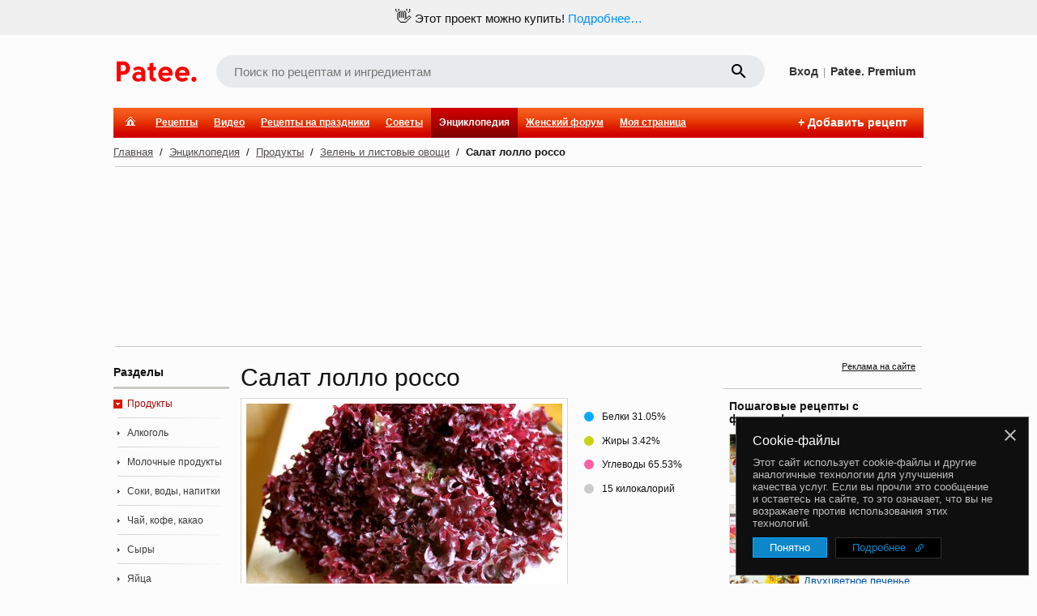

--- FILE ---
content_type: text/html; charset=utf-8
request_url: https://www.google.com/recaptcha/enterprise/anchor?ar=1&k=6LckmIUaAAAAACLx0ROb2PcgPDHPaHoHgHzCjbnB&co=aHR0cHM6Ly93d3cucGF0ZWUucnU6NDQz&hl=en&v=PoyoqOPhxBO7pBk68S4YbpHZ&size=invisible&anchor-ms=20000&execute-ms=30000&cb=fznxpyuw05t4
body_size: 48877
content:
<!DOCTYPE HTML><html dir="ltr" lang="en"><head><meta http-equiv="Content-Type" content="text/html; charset=UTF-8">
<meta http-equiv="X-UA-Compatible" content="IE=edge">
<title>reCAPTCHA</title>
<style type="text/css">
/* cyrillic-ext */
@font-face {
  font-family: 'Roboto';
  font-style: normal;
  font-weight: 400;
  font-stretch: 100%;
  src: url(//fonts.gstatic.com/s/roboto/v48/KFO7CnqEu92Fr1ME7kSn66aGLdTylUAMa3GUBHMdazTgWw.woff2) format('woff2');
  unicode-range: U+0460-052F, U+1C80-1C8A, U+20B4, U+2DE0-2DFF, U+A640-A69F, U+FE2E-FE2F;
}
/* cyrillic */
@font-face {
  font-family: 'Roboto';
  font-style: normal;
  font-weight: 400;
  font-stretch: 100%;
  src: url(//fonts.gstatic.com/s/roboto/v48/KFO7CnqEu92Fr1ME7kSn66aGLdTylUAMa3iUBHMdazTgWw.woff2) format('woff2');
  unicode-range: U+0301, U+0400-045F, U+0490-0491, U+04B0-04B1, U+2116;
}
/* greek-ext */
@font-face {
  font-family: 'Roboto';
  font-style: normal;
  font-weight: 400;
  font-stretch: 100%;
  src: url(//fonts.gstatic.com/s/roboto/v48/KFO7CnqEu92Fr1ME7kSn66aGLdTylUAMa3CUBHMdazTgWw.woff2) format('woff2');
  unicode-range: U+1F00-1FFF;
}
/* greek */
@font-face {
  font-family: 'Roboto';
  font-style: normal;
  font-weight: 400;
  font-stretch: 100%;
  src: url(//fonts.gstatic.com/s/roboto/v48/KFO7CnqEu92Fr1ME7kSn66aGLdTylUAMa3-UBHMdazTgWw.woff2) format('woff2');
  unicode-range: U+0370-0377, U+037A-037F, U+0384-038A, U+038C, U+038E-03A1, U+03A3-03FF;
}
/* math */
@font-face {
  font-family: 'Roboto';
  font-style: normal;
  font-weight: 400;
  font-stretch: 100%;
  src: url(//fonts.gstatic.com/s/roboto/v48/KFO7CnqEu92Fr1ME7kSn66aGLdTylUAMawCUBHMdazTgWw.woff2) format('woff2');
  unicode-range: U+0302-0303, U+0305, U+0307-0308, U+0310, U+0312, U+0315, U+031A, U+0326-0327, U+032C, U+032F-0330, U+0332-0333, U+0338, U+033A, U+0346, U+034D, U+0391-03A1, U+03A3-03A9, U+03B1-03C9, U+03D1, U+03D5-03D6, U+03F0-03F1, U+03F4-03F5, U+2016-2017, U+2034-2038, U+203C, U+2040, U+2043, U+2047, U+2050, U+2057, U+205F, U+2070-2071, U+2074-208E, U+2090-209C, U+20D0-20DC, U+20E1, U+20E5-20EF, U+2100-2112, U+2114-2115, U+2117-2121, U+2123-214F, U+2190, U+2192, U+2194-21AE, U+21B0-21E5, U+21F1-21F2, U+21F4-2211, U+2213-2214, U+2216-22FF, U+2308-230B, U+2310, U+2319, U+231C-2321, U+2336-237A, U+237C, U+2395, U+239B-23B7, U+23D0, U+23DC-23E1, U+2474-2475, U+25AF, U+25B3, U+25B7, U+25BD, U+25C1, U+25CA, U+25CC, U+25FB, U+266D-266F, U+27C0-27FF, U+2900-2AFF, U+2B0E-2B11, U+2B30-2B4C, U+2BFE, U+3030, U+FF5B, U+FF5D, U+1D400-1D7FF, U+1EE00-1EEFF;
}
/* symbols */
@font-face {
  font-family: 'Roboto';
  font-style: normal;
  font-weight: 400;
  font-stretch: 100%;
  src: url(//fonts.gstatic.com/s/roboto/v48/KFO7CnqEu92Fr1ME7kSn66aGLdTylUAMaxKUBHMdazTgWw.woff2) format('woff2');
  unicode-range: U+0001-000C, U+000E-001F, U+007F-009F, U+20DD-20E0, U+20E2-20E4, U+2150-218F, U+2190, U+2192, U+2194-2199, U+21AF, U+21E6-21F0, U+21F3, U+2218-2219, U+2299, U+22C4-22C6, U+2300-243F, U+2440-244A, U+2460-24FF, U+25A0-27BF, U+2800-28FF, U+2921-2922, U+2981, U+29BF, U+29EB, U+2B00-2BFF, U+4DC0-4DFF, U+FFF9-FFFB, U+10140-1018E, U+10190-1019C, U+101A0, U+101D0-101FD, U+102E0-102FB, U+10E60-10E7E, U+1D2C0-1D2D3, U+1D2E0-1D37F, U+1F000-1F0FF, U+1F100-1F1AD, U+1F1E6-1F1FF, U+1F30D-1F30F, U+1F315, U+1F31C, U+1F31E, U+1F320-1F32C, U+1F336, U+1F378, U+1F37D, U+1F382, U+1F393-1F39F, U+1F3A7-1F3A8, U+1F3AC-1F3AF, U+1F3C2, U+1F3C4-1F3C6, U+1F3CA-1F3CE, U+1F3D4-1F3E0, U+1F3ED, U+1F3F1-1F3F3, U+1F3F5-1F3F7, U+1F408, U+1F415, U+1F41F, U+1F426, U+1F43F, U+1F441-1F442, U+1F444, U+1F446-1F449, U+1F44C-1F44E, U+1F453, U+1F46A, U+1F47D, U+1F4A3, U+1F4B0, U+1F4B3, U+1F4B9, U+1F4BB, U+1F4BF, U+1F4C8-1F4CB, U+1F4D6, U+1F4DA, U+1F4DF, U+1F4E3-1F4E6, U+1F4EA-1F4ED, U+1F4F7, U+1F4F9-1F4FB, U+1F4FD-1F4FE, U+1F503, U+1F507-1F50B, U+1F50D, U+1F512-1F513, U+1F53E-1F54A, U+1F54F-1F5FA, U+1F610, U+1F650-1F67F, U+1F687, U+1F68D, U+1F691, U+1F694, U+1F698, U+1F6AD, U+1F6B2, U+1F6B9-1F6BA, U+1F6BC, U+1F6C6-1F6CF, U+1F6D3-1F6D7, U+1F6E0-1F6EA, U+1F6F0-1F6F3, U+1F6F7-1F6FC, U+1F700-1F7FF, U+1F800-1F80B, U+1F810-1F847, U+1F850-1F859, U+1F860-1F887, U+1F890-1F8AD, U+1F8B0-1F8BB, U+1F8C0-1F8C1, U+1F900-1F90B, U+1F93B, U+1F946, U+1F984, U+1F996, U+1F9E9, U+1FA00-1FA6F, U+1FA70-1FA7C, U+1FA80-1FA89, U+1FA8F-1FAC6, U+1FACE-1FADC, U+1FADF-1FAE9, U+1FAF0-1FAF8, U+1FB00-1FBFF;
}
/* vietnamese */
@font-face {
  font-family: 'Roboto';
  font-style: normal;
  font-weight: 400;
  font-stretch: 100%;
  src: url(//fonts.gstatic.com/s/roboto/v48/KFO7CnqEu92Fr1ME7kSn66aGLdTylUAMa3OUBHMdazTgWw.woff2) format('woff2');
  unicode-range: U+0102-0103, U+0110-0111, U+0128-0129, U+0168-0169, U+01A0-01A1, U+01AF-01B0, U+0300-0301, U+0303-0304, U+0308-0309, U+0323, U+0329, U+1EA0-1EF9, U+20AB;
}
/* latin-ext */
@font-face {
  font-family: 'Roboto';
  font-style: normal;
  font-weight: 400;
  font-stretch: 100%;
  src: url(//fonts.gstatic.com/s/roboto/v48/KFO7CnqEu92Fr1ME7kSn66aGLdTylUAMa3KUBHMdazTgWw.woff2) format('woff2');
  unicode-range: U+0100-02BA, U+02BD-02C5, U+02C7-02CC, U+02CE-02D7, U+02DD-02FF, U+0304, U+0308, U+0329, U+1D00-1DBF, U+1E00-1E9F, U+1EF2-1EFF, U+2020, U+20A0-20AB, U+20AD-20C0, U+2113, U+2C60-2C7F, U+A720-A7FF;
}
/* latin */
@font-face {
  font-family: 'Roboto';
  font-style: normal;
  font-weight: 400;
  font-stretch: 100%;
  src: url(//fonts.gstatic.com/s/roboto/v48/KFO7CnqEu92Fr1ME7kSn66aGLdTylUAMa3yUBHMdazQ.woff2) format('woff2');
  unicode-range: U+0000-00FF, U+0131, U+0152-0153, U+02BB-02BC, U+02C6, U+02DA, U+02DC, U+0304, U+0308, U+0329, U+2000-206F, U+20AC, U+2122, U+2191, U+2193, U+2212, U+2215, U+FEFF, U+FFFD;
}
/* cyrillic-ext */
@font-face {
  font-family: 'Roboto';
  font-style: normal;
  font-weight: 500;
  font-stretch: 100%;
  src: url(//fonts.gstatic.com/s/roboto/v48/KFO7CnqEu92Fr1ME7kSn66aGLdTylUAMa3GUBHMdazTgWw.woff2) format('woff2');
  unicode-range: U+0460-052F, U+1C80-1C8A, U+20B4, U+2DE0-2DFF, U+A640-A69F, U+FE2E-FE2F;
}
/* cyrillic */
@font-face {
  font-family: 'Roboto';
  font-style: normal;
  font-weight: 500;
  font-stretch: 100%;
  src: url(//fonts.gstatic.com/s/roboto/v48/KFO7CnqEu92Fr1ME7kSn66aGLdTylUAMa3iUBHMdazTgWw.woff2) format('woff2');
  unicode-range: U+0301, U+0400-045F, U+0490-0491, U+04B0-04B1, U+2116;
}
/* greek-ext */
@font-face {
  font-family: 'Roboto';
  font-style: normal;
  font-weight: 500;
  font-stretch: 100%;
  src: url(//fonts.gstatic.com/s/roboto/v48/KFO7CnqEu92Fr1ME7kSn66aGLdTylUAMa3CUBHMdazTgWw.woff2) format('woff2');
  unicode-range: U+1F00-1FFF;
}
/* greek */
@font-face {
  font-family: 'Roboto';
  font-style: normal;
  font-weight: 500;
  font-stretch: 100%;
  src: url(//fonts.gstatic.com/s/roboto/v48/KFO7CnqEu92Fr1ME7kSn66aGLdTylUAMa3-UBHMdazTgWw.woff2) format('woff2');
  unicode-range: U+0370-0377, U+037A-037F, U+0384-038A, U+038C, U+038E-03A1, U+03A3-03FF;
}
/* math */
@font-face {
  font-family: 'Roboto';
  font-style: normal;
  font-weight: 500;
  font-stretch: 100%;
  src: url(//fonts.gstatic.com/s/roboto/v48/KFO7CnqEu92Fr1ME7kSn66aGLdTylUAMawCUBHMdazTgWw.woff2) format('woff2');
  unicode-range: U+0302-0303, U+0305, U+0307-0308, U+0310, U+0312, U+0315, U+031A, U+0326-0327, U+032C, U+032F-0330, U+0332-0333, U+0338, U+033A, U+0346, U+034D, U+0391-03A1, U+03A3-03A9, U+03B1-03C9, U+03D1, U+03D5-03D6, U+03F0-03F1, U+03F4-03F5, U+2016-2017, U+2034-2038, U+203C, U+2040, U+2043, U+2047, U+2050, U+2057, U+205F, U+2070-2071, U+2074-208E, U+2090-209C, U+20D0-20DC, U+20E1, U+20E5-20EF, U+2100-2112, U+2114-2115, U+2117-2121, U+2123-214F, U+2190, U+2192, U+2194-21AE, U+21B0-21E5, U+21F1-21F2, U+21F4-2211, U+2213-2214, U+2216-22FF, U+2308-230B, U+2310, U+2319, U+231C-2321, U+2336-237A, U+237C, U+2395, U+239B-23B7, U+23D0, U+23DC-23E1, U+2474-2475, U+25AF, U+25B3, U+25B7, U+25BD, U+25C1, U+25CA, U+25CC, U+25FB, U+266D-266F, U+27C0-27FF, U+2900-2AFF, U+2B0E-2B11, U+2B30-2B4C, U+2BFE, U+3030, U+FF5B, U+FF5D, U+1D400-1D7FF, U+1EE00-1EEFF;
}
/* symbols */
@font-face {
  font-family: 'Roboto';
  font-style: normal;
  font-weight: 500;
  font-stretch: 100%;
  src: url(//fonts.gstatic.com/s/roboto/v48/KFO7CnqEu92Fr1ME7kSn66aGLdTylUAMaxKUBHMdazTgWw.woff2) format('woff2');
  unicode-range: U+0001-000C, U+000E-001F, U+007F-009F, U+20DD-20E0, U+20E2-20E4, U+2150-218F, U+2190, U+2192, U+2194-2199, U+21AF, U+21E6-21F0, U+21F3, U+2218-2219, U+2299, U+22C4-22C6, U+2300-243F, U+2440-244A, U+2460-24FF, U+25A0-27BF, U+2800-28FF, U+2921-2922, U+2981, U+29BF, U+29EB, U+2B00-2BFF, U+4DC0-4DFF, U+FFF9-FFFB, U+10140-1018E, U+10190-1019C, U+101A0, U+101D0-101FD, U+102E0-102FB, U+10E60-10E7E, U+1D2C0-1D2D3, U+1D2E0-1D37F, U+1F000-1F0FF, U+1F100-1F1AD, U+1F1E6-1F1FF, U+1F30D-1F30F, U+1F315, U+1F31C, U+1F31E, U+1F320-1F32C, U+1F336, U+1F378, U+1F37D, U+1F382, U+1F393-1F39F, U+1F3A7-1F3A8, U+1F3AC-1F3AF, U+1F3C2, U+1F3C4-1F3C6, U+1F3CA-1F3CE, U+1F3D4-1F3E0, U+1F3ED, U+1F3F1-1F3F3, U+1F3F5-1F3F7, U+1F408, U+1F415, U+1F41F, U+1F426, U+1F43F, U+1F441-1F442, U+1F444, U+1F446-1F449, U+1F44C-1F44E, U+1F453, U+1F46A, U+1F47D, U+1F4A3, U+1F4B0, U+1F4B3, U+1F4B9, U+1F4BB, U+1F4BF, U+1F4C8-1F4CB, U+1F4D6, U+1F4DA, U+1F4DF, U+1F4E3-1F4E6, U+1F4EA-1F4ED, U+1F4F7, U+1F4F9-1F4FB, U+1F4FD-1F4FE, U+1F503, U+1F507-1F50B, U+1F50D, U+1F512-1F513, U+1F53E-1F54A, U+1F54F-1F5FA, U+1F610, U+1F650-1F67F, U+1F687, U+1F68D, U+1F691, U+1F694, U+1F698, U+1F6AD, U+1F6B2, U+1F6B9-1F6BA, U+1F6BC, U+1F6C6-1F6CF, U+1F6D3-1F6D7, U+1F6E0-1F6EA, U+1F6F0-1F6F3, U+1F6F7-1F6FC, U+1F700-1F7FF, U+1F800-1F80B, U+1F810-1F847, U+1F850-1F859, U+1F860-1F887, U+1F890-1F8AD, U+1F8B0-1F8BB, U+1F8C0-1F8C1, U+1F900-1F90B, U+1F93B, U+1F946, U+1F984, U+1F996, U+1F9E9, U+1FA00-1FA6F, U+1FA70-1FA7C, U+1FA80-1FA89, U+1FA8F-1FAC6, U+1FACE-1FADC, U+1FADF-1FAE9, U+1FAF0-1FAF8, U+1FB00-1FBFF;
}
/* vietnamese */
@font-face {
  font-family: 'Roboto';
  font-style: normal;
  font-weight: 500;
  font-stretch: 100%;
  src: url(//fonts.gstatic.com/s/roboto/v48/KFO7CnqEu92Fr1ME7kSn66aGLdTylUAMa3OUBHMdazTgWw.woff2) format('woff2');
  unicode-range: U+0102-0103, U+0110-0111, U+0128-0129, U+0168-0169, U+01A0-01A1, U+01AF-01B0, U+0300-0301, U+0303-0304, U+0308-0309, U+0323, U+0329, U+1EA0-1EF9, U+20AB;
}
/* latin-ext */
@font-face {
  font-family: 'Roboto';
  font-style: normal;
  font-weight: 500;
  font-stretch: 100%;
  src: url(//fonts.gstatic.com/s/roboto/v48/KFO7CnqEu92Fr1ME7kSn66aGLdTylUAMa3KUBHMdazTgWw.woff2) format('woff2');
  unicode-range: U+0100-02BA, U+02BD-02C5, U+02C7-02CC, U+02CE-02D7, U+02DD-02FF, U+0304, U+0308, U+0329, U+1D00-1DBF, U+1E00-1E9F, U+1EF2-1EFF, U+2020, U+20A0-20AB, U+20AD-20C0, U+2113, U+2C60-2C7F, U+A720-A7FF;
}
/* latin */
@font-face {
  font-family: 'Roboto';
  font-style: normal;
  font-weight: 500;
  font-stretch: 100%;
  src: url(//fonts.gstatic.com/s/roboto/v48/KFO7CnqEu92Fr1ME7kSn66aGLdTylUAMa3yUBHMdazQ.woff2) format('woff2');
  unicode-range: U+0000-00FF, U+0131, U+0152-0153, U+02BB-02BC, U+02C6, U+02DA, U+02DC, U+0304, U+0308, U+0329, U+2000-206F, U+20AC, U+2122, U+2191, U+2193, U+2212, U+2215, U+FEFF, U+FFFD;
}
/* cyrillic-ext */
@font-face {
  font-family: 'Roboto';
  font-style: normal;
  font-weight: 900;
  font-stretch: 100%;
  src: url(//fonts.gstatic.com/s/roboto/v48/KFO7CnqEu92Fr1ME7kSn66aGLdTylUAMa3GUBHMdazTgWw.woff2) format('woff2');
  unicode-range: U+0460-052F, U+1C80-1C8A, U+20B4, U+2DE0-2DFF, U+A640-A69F, U+FE2E-FE2F;
}
/* cyrillic */
@font-face {
  font-family: 'Roboto';
  font-style: normal;
  font-weight: 900;
  font-stretch: 100%;
  src: url(//fonts.gstatic.com/s/roboto/v48/KFO7CnqEu92Fr1ME7kSn66aGLdTylUAMa3iUBHMdazTgWw.woff2) format('woff2');
  unicode-range: U+0301, U+0400-045F, U+0490-0491, U+04B0-04B1, U+2116;
}
/* greek-ext */
@font-face {
  font-family: 'Roboto';
  font-style: normal;
  font-weight: 900;
  font-stretch: 100%;
  src: url(//fonts.gstatic.com/s/roboto/v48/KFO7CnqEu92Fr1ME7kSn66aGLdTylUAMa3CUBHMdazTgWw.woff2) format('woff2');
  unicode-range: U+1F00-1FFF;
}
/* greek */
@font-face {
  font-family: 'Roboto';
  font-style: normal;
  font-weight: 900;
  font-stretch: 100%;
  src: url(//fonts.gstatic.com/s/roboto/v48/KFO7CnqEu92Fr1ME7kSn66aGLdTylUAMa3-UBHMdazTgWw.woff2) format('woff2');
  unicode-range: U+0370-0377, U+037A-037F, U+0384-038A, U+038C, U+038E-03A1, U+03A3-03FF;
}
/* math */
@font-face {
  font-family: 'Roboto';
  font-style: normal;
  font-weight: 900;
  font-stretch: 100%;
  src: url(//fonts.gstatic.com/s/roboto/v48/KFO7CnqEu92Fr1ME7kSn66aGLdTylUAMawCUBHMdazTgWw.woff2) format('woff2');
  unicode-range: U+0302-0303, U+0305, U+0307-0308, U+0310, U+0312, U+0315, U+031A, U+0326-0327, U+032C, U+032F-0330, U+0332-0333, U+0338, U+033A, U+0346, U+034D, U+0391-03A1, U+03A3-03A9, U+03B1-03C9, U+03D1, U+03D5-03D6, U+03F0-03F1, U+03F4-03F5, U+2016-2017, U+2034-2038, U+203C, U+2040, U+2043, U+2047, U+2050, U+2057, U+205F, U+2070-2071, U+2074-208E, U+2090-209C, U+20D0-20DC, U+20E1, U+20E5-20EF, U+2100-2112, U+2114-2115, U+2117-2121, U+2123-214F, U+2190, U+2192, U+2194-21AE, U+21B0-21E5, U+21F1-21F2, U+21F4-2211, U+2213-2214, U+2216-22FF, U+2308-230B, U+2310, U+2319, U+231C-2321, U+2336-237A, U+237C, U+2395, U+239B-23B7, U+23D0, U+23DC-23E1, U+2474-2475, U+25AF, U+25B3, U+25B7, U+25BD, U+25C1, U+25CA, U+25CC, U+25FB, U+266D-266F, U+27C0-27FF, U+2900-2AFF, U+2B0E-2B11, U+2B30-2B4C, U+2BFE, U+3030, U+FF5B, U+FF5D, U+1D400-1D7FF, U+1EE00-1EEFF;
}
/* symbols */
@font-face {
  font-family: 'Roboto';
  font-style: normal;
  font-weight: 900;
  font-stretch: 100%;
  src: url(//fonts.gstatic.com/s/roboto/v48/KFO7CnqEu92Fr1ME7kSn66aGLdTylUAMaxKUBHMdazTgWw.woff2) format('woff2');
  unicode-range: U+0001-000C, U+000E-001F, U+007F-009F, U+20DD-20E0, U+20E2-20E4, U+2150-218F, U+2190, U+2192, U+2194-2199, U+21AF, U+21E6-21F0, U+21F3, U+2218-2219, U+2299, U+22C4-22C6, U+2300-243F, U+2440-244A, U+2460-24FF, U+25A0-27BF, U+2800-28FF, U+2921-2922, U+2981, U+29BF, U+29EB, U+2B00-2BFF, U+4DC0-4DFF, U+FFF9-FFFB, U+10140-1018E, U+10190-1019C, U+101A0, U+101D0-101FD, U+102E0-102FB, U+10E60-10E7E, U+1D2C0-1D2D3, U+1D2E0-1D37F, U+1F000-1F0FF, U+1F100-1F1AD, U+1F1E6-1F1FF, U+1F30D-1F30F, U+1F315, U+1F31C, U+1F31E, U+1F320-1F32C, U+1F336, U+1F378, U+1F37D, U+1F382, U+1F393-1F39F, U+1F3A7-1F3A8, U+1F3AC-1F3AF, U+1F3C2, U+1F3C4-1F3C6, U+1F3CA-1F3CE, U+1F3D4-1F3E0, U+1F3ED, U+1F3F1-1F3F3, U+1F3F5-1F3F7, U+1F408, U+1F415, U+1F41F, U+1F426, U+1F43F, U+1F441-1F442, U+1F444, U+1F446-1F449, U+1F44C-1F44E, U+1F453, U+1F46A, U+1F47D, U+1F4A3, U+1F4B0, U+1F4B3, U+1F4B9, U+1F4BB, U+1F4BF, U+1F4C8-1F4CB, U+1F4D6, U+1F4DA, U+1F4DF, U+1F4E3-1F4E6, U+1F4EA-1F4ED, U+1F4F7, U+1F4F9-1F4FB, U+1F4FD-1F4FE, U+1F503, U+1F507-1F50B, U+1F50D, U+1F512-1F513, U+1F53E-1F54A, U+1F54F-1F5FA, U+1F610, U+1F650-1F67F, U+1F687, U+1F68D, U+1F691, U+1F694, U+1F698, U+1F6AD, U+1F6B2, U+1F6B9-1F6BA, U+1F6BC, U+1F6C6-1F6CF, U+1F6D3-1F6D7, U+1F6E0-1F6EA, U+1F6F0-1F6F3, U+1F6F7-1F6FC, U+1F700-1F7FF, U+1F800-1F80B, U+1F810-1F847, U+1F850-1F859, U+1F860-1F887, U+1F890-1F8AD, U+1F8B0-1F8BB, U+1F8C0-1F8C1, U+1F900-1F90B, U+1F93B, U+1F946, U+1F984, U+1F996, U+1F9E9, U+1FA00-1FA6F, U+1FA70-1FA7C, U+1FA80-1FA89, U+1FA8F-1FAC6, U+1FACE-1FADC, U+1FADF-1FAE9, U+1FAF0-1FAF8, U+1FB00-1FBFF;
}
/* vietnamese */
@font-face {
  font-family: 'Roboto';
  font-style: normal;
  font-weight: 900;
  font-stretch: 100%;
  src: url(//fonts.gstatic.com/s/roboto/v48/KFO7CnqEu92Fr1ME7kSn66aGLdTylUAMa3OUBHMdazTgWw.woff2) format('woff2');
  unicode-range: U+0102-0103, U+0110-0111, U+0128-0129, U+0168-0169, U+01A0-01A1, U+01AF-01B0, U+0300-0301, U+0303-0304, U+0308-0309, U+0323, U+0329, U+1EA0-1EF9, U+20AB;
}
/* latin-ext */
@font-face {
  font-family: 'Roboto';
  font-style: normal;
  font-weight: 900;
  font-stretch: 100%;
  src: url(//fonts.gstatic.com/s/roboto/v48/KFO7CnqEu92Fr1ME7kSn66aGLdTylUAMa3KUBHMdazTgWw.woff2) format('woff2');
  unicode-range: U+0100-02BA, U+02BD-02C5, U+02C7-02CC, U+02CE-02D7, U+02DD-02FF, U+0304, U+0308, U+0329, U+1D00-1DBF, U+1E00-1E9F, U+1EF2-1EFF, U+2020, U+20A0-20AB, U+20AD-20C0, U+2113, U+2C60-2C7F, U+A720-A7FF;
}
/* latin */
@font-face {
  font-family: 'Roboto';
  font-style: normal;
  font-weight: 900;
  font-stretch: 100%;
  src: url(//fonts.gstatic.com/s/roboto/v48/KFO7CnqEu92Fr1ME7kSn66aGLdTylUAMa3yUBHMdazQ.woff2) format('woff2');
  unicode-range: U+0000-00FF, U+0131, U+0152-0153, U+02BB-02BC, U+02C6, U+02DA, U+02DC, U+0304, U+0308, U+0329, U+2000-206F, U+20AC, U+2122, U+2191, U+2193, U+2212, U+2215, U+FEFF, U+FFFD;
}

</style>
<link rel="stylesheet" type="text/css" href="https://www.gstatic.com/recaptcha/releases/PoyoqOPhxBO7pBk68S4YbpHZ/styles__ltr.css">
<script nonce="4jpVN2qXEpdwNSYyF4mu4Q" type="text/javascript">window['__recaptcha_api'] = 'https://www.google.com/recaptcha/enterprise/';</script>
<script type="text/javascript" src="https://www.gstatic.com/recaptcha/releases/PoyoqOPhxBO7pBk68S4YbpHZ/recaptcha__en.js" nonce="4jpVN2qXEpdwNSYyF4mu4Q">
      
    </script></head>
<body><div id="rc-anchor-alert" class="rc-anchor-alert"></div>
<input type="hidden" id="recaptcha-token" value="[base64]">
<script type="text/javascript" nonce="4jpVN2qXEpdwNSYyF4mu4Q">
      recaptcha.anchor.Main.init("[\x22ainput\x22,[\x22bgdata\x22,\x22\x22,\[base64]/[base64]/[base64]/[base64]/[base64]/[base64]/[base64]/[base64]/[base64]/[base64]\\u003d\x22,\[base64]\\u003d\x22,\x22d8ObwqA4w69Zw73CscOvw6zCg3BncRvDp8ORTllCQcK/w7c1Nn/CisOPwrPCrAVFw6AifUk5wrYew7LCncK0wq8OwqzCkcO3wrxcwqQiw6JlPV/DpCVjIBFIw6Y/VE9wHMK7wpvDuhB5VV8nwqLDtcKRNw8UHkYJwrzDn8Kdw6bCkMOKwrAGw4bDj8OZwptZQsKYw5HDmcKhwrbCgG1tw5jClMKlVcO/M8Kkw6DDpcORU8O5bDwiVgrDoRUvw7IqwrjDk03DqAbCjcOKw5TDmxfDscOcST/Dqht6wq4/O8O1JETDqHrCqmtHPcOmFDbCoytww4DCrhcKw5HCnA/DoVtmwqhBfiAnwoEUwpd6WCDDnm95dcO7w6sVwr/DhcKEHMOybMKlw5rDmsO3THBmw5zDp8K0w4NIw6DCs3PCssO2w4lKwqhGw4/DosOYw4kmQiTCtjgrwqgxw67DucO/wpcKNlBgwpRhw4/DnRbCusOEw4Y6wqxEwogYZcO2wo/CrFpQwoUjNEEpw5jDqXHCgRZ5w5sVw4rCiH/ChAbDlMOiw6BFJsOuw5LCqR8VKsOAw7IGw7h1X8KZc8Kyw7dMWiMMwpkmwoIMCxBiw5s1w5xLwrgKw6AVBjoGWyFiw70fCCheJsOza0HDmVRpLV9Nw79DfcKzb3fDoHvDnF9oelHDkMKAwqBDfmjCmW/[base64]/CisOLTz7CryI/FcKDGlLCp8O5w6YEMcKfw51iE8KPEsKIw6jDtMKNwoTCssOxw7dWcMKIwo0sNSQRwrDCtMOXBwJdejx5wpUPwotWYcKGccKSw49zA8KwwrM9w7BrwpbCslMsw6Vow4svIXo3wobCsERHcMOhw7J0w64Lw7V0U8OHw5jDucKvw4A8ccOBM0PDrBPDs8ORwo7DuE/CqHLDmcKTw6TChBHDui/DqD/DssKLwqbChcOdAsKtw6k/[base64]/[base64]/DpXUSw6bDnC0VwqkUw4XDgG4pwp4ERMKSD8K6wpTDnwpTw4vCtMOzSMOOwoFfw5UQwrrCjzgjM0nCiTPChsKQwrjCkmXDnEIAXzQTOsKUwoNHwq/[base64]/[base64]/[base64]/[base64]/wqPCrsO7cj0dPsKcV8Kzch8PJ0LCryZqwrY/bH7DssKNPMOsV8KlwrkjwrHCux5uw5HClMKmf8OWdzDCrcK8w6IldwTDj8OwbzQkw7cmfMKcw7I1wpDDmFrDklLDmSrDiMOvYcKhwr/DsnvDssKxwpXDoWxXD8KbHsKbw4/DtHHDl8KIOsK+w4fCncKTGndnwpHChGfDujTDmkpvBMOLQ3tuIMKnw5nCusO4UUbCvCDCjinCr8K4w6Z6wos6UMO/w63DrsOzw74lwqZDE8OPNGRFwq43ME3Dq8OufsOdw7XCgWYHPAfCkAjDqMOIwoDCvsOQwrbDhyc/[base64]/[base64]/ClnHCsWzDkMKZaRcsw7dUw6FbBMKYcMORIHxcZwrDnhDCkhzDrHrCv2DDkMK4w4JiwpvCo8OuCk7Dum7CpsOAIC/[base64]/wpjDixnDk8OaX8OhwrMiDWV0NBTDpBxdwrrDvMO1BjfDm8O7MhFwZ8Ofw7vDosKfw4DCgDbCjcONJ13CpMKUw4UwwoPCrQrDhsOoBsOPw7MQIEEbwqPCmzNUQx/Dkw4RFgQcw4I/w7fCm8O/wrEJVhsbLnMOwo7DmUzCgD8rKcK/KCjDi8OZXQrDgjPDq8KWTjRefcKaw7zChlstw5jCncOIa8KRwqbDqMO5w7V3wqHDjcKuaRrCh2xawp3DpcOtw40xZQbDtMKHccK3w4JGG8Oew5vDtMOMwp/[base64]/CjxLDs8KOaSzCsMKQw6LDjsO1w4N6wrTCocOeTUI6w67CsEbCvivCrD4LZBwzTxgowoLCvMOxwqoyw6TCscKfQ1/DosKfaj7CmX3DojjDnTByw6Jpw6fCuko0w4zCsh9RCg7CgDEKa2TDrAMDw7rCq8OvPsOcwpLDscKdE8KuZsKhw6Z+wolEwqLChDLCjjMNw5jClj9two7CnRDDpMO5OcO3RHZ1IsOnZhsawprCsMO2w7BAS8KKZmLCtB/DqCvDmsK/GAx0XcO/w43DiC3CusOkwrPDs2dXTk3CpcOVw4jCn8OdwrTCpxtGwqbDm8OTwqtPwr8Dw4MIF3N7w4fDksKkXx/CncOSXTfCiWbDlcOvH2Blwps8wrhqw6VJw5fDkyoZw7w7csKswrFvw6DDnw9JHsOdwqTDjsK/BcO/[base64]/CqmbCmhpJw5d0w7VNDH7Dhw/CuWoHKMOAw50WY3vCl8OzZ8KLKMKLW8KGFsOkwpvDnm/CoWPDhWxtR8K1V8OJK8OQw4twAzdxw7NDTTtNTcOVejdXCMKqZE0pwq/CjTUqBwpCHMOXwrcwTnTCj8OBKMOgw6vDuj07NMOqw5IELsOLMDAJwqpAdWnDh8OseMK5wqrDhFLDiCsPw59gRsKpwrrCr31/fsKew5VGOsKXw49Uw5nDjcOdHwjCp8KYannDkS0Rw5YTQMKtT8O6E8Kowowxw6LCuCdIw55qw4YDw4AIwoxaBsOhEHdtwoxEwo1/FCjCpMOTw5PCjiUPw4ZXZ8Ocw7XCvMKqehEuw67Du1jCln/DqsKxZENNwpXCpTMYwr/Du1gITXLCrsODwqY1w4jChsOTwop6wqwaPcKKw4DDj3DDh8OnwoLCusKqwqB/w6lRHi/[base64]/wpw3WMOWw6PDiSDCksOpwoXCisOmJmQoMhjDt2rCvCAdKcOXRBHDnMK/[base64]/DqcK5ZUHDkW0+a1jCk8KqKsKmYcOaw5t9N8Kbw590GmJ6Kx/CvA40FUxbw6V5SVEfcRsoCzgXw7Aaw4oiwrwawp/[base64]/W8Kpb8K+PsKDSC3DnlhhwofDsnx8DQ3Cv8O0dlpHIsOrLMK1w7NNRGjDj8KOYcOZbhHDrFjCrsKDwofDp0RjwoZ/w4N4w7PCux7CiMKaQBskwqhHwqnDncOcw7XClsK5wr4twrbDjMKHwpDCkMKow6/Cuy/Cp1ATLgxiw7bDv8O7w5hBE2A1AUXDrH5HIsKfw7xhw4LCg8KKwrTDgsOew7hAw6xaP8Kmw5IAwo0YOsOIwojDmVzCucO6worCtMOvSsOWasOzwq4aOMOJU8KUSH/[base64]/CtsOLw5XDtMK9ImU4A3MIN1bClMKEw5nChMKPwqvCrsO7aMKPOw83DW08wr0NWcO/cT/DqcKdw5oYw7/CkANDwofCmcOswrXCihTCjMK4w6nDkcKuwqcVwoxKDsKtwqjDp8KAO8OfFsO1wojCv8O5ZkzCpzbCqUzCvcOLw6xYBF1zN8OpwqdrMcKlwrbCnMOgRy/DtcO5eMOjworClsKQa8KKFyZfbSzCg8O4YcKEZFpkw6LCiTwAD8O0DThPwpTDh8Oxen7CnMKRw6lhO8K1TsKtwpFBw5ZCeMKGw6kRLyZgXgBuSH/CksKILsK9MEfCq8K0d8KZa3IZwr/[base64]/ClnCu1PDn8OdEcOgPDY6woB9wpDCp2PDllY8AcKbPWbCunIPwpIzCF7DqCTCrgvCvmHDrsOyw5XDhMOxwr3CkiPDikDCk8OmwoFhF8Kvw7M5w6/CtWdtwqwJHmfDmHXCm8KQwo11JF7CghPChMKid0LDmmw+MgB/w5IVVMKDw6/CosK3ZMKAHWdBXzchwoFBw7vCucOjF1ZxVcKPw6QQw7dBQG8AOHLDqsKgTQwKKCfDgcOqw5rDhlvCusO5Vx5ZNzbDvcOiGAvCv8OswpDDnC3DhxUDZcKCw6Nzw67DhSw1wq/[base64]/Dj07Ch2vClizCu1/DkEYJdMOQEcKWwofDrsKTwq/DukHDvHfCqmjCssKbwpwSbE3DqiHDnzDCqcKLOMOAw6tiwrUmXMKELnxIw4ccegRJwrHCqsOQBcKQKBLDvE/Cj8OWw7PCmDR7w4TDg2zDvwMLBgnClGIYYETDk8OwLMKGw5w2w6JAw49eVG5HKFvDksKLw4fCu0plw5bClDPDmBHDtcKCw5gNKWs1QcKRw4XCgMK2QsOxw7V4wrINw5xQNsK0w7FPw7cYw4FlPMOXUAd/RMKyw64vwrjDo8OwwpMCw7HCmyLDghnCuMONPTtDGcO/Y8KaY08ew5hHwpAVw7I8wrMiworDqSvCgsO/[base64]/[base64]/w47CqMKbUnluwq7Co8KzwoFIw6hjwqYsXsOhwqTCnCLDmF/CuXFfw4rDoFnDj8K5woxQw7ptWMK3w63CosONwp4ww4Efw4PCgzDCvgNdX2nCn8OTw4fCv8KaNcONw4TDkmTDi8OebMKfFFM9w4/[base64]/[base64]/DvGkZwrFgwopswqoEwq8KwrMfOEHCpnzCu8OUDwgHHj/[base64]/wrQyNMKKwr3ClB9vQUHDqwA7C0rDhDhjw5HCn8KGw7RtVGg2HMOHw53Dj8OsY8Ouw4tUwot1Q8OMwodURsOpEhFmM0AYw5DDtcOaw7TDrcOKAQYjwocjV8KbQR/Ci0rCo8Kkw41XKXVnwqVew4kqSsOnCcK+w7A5dy9WTwzDl8OSYMKeJcK1MMODwqAOwrssw5/Cj8Kmw7YWATTCq8OMw4kPJDfDgMKew67Cl8Kpw5VlwrlUSVXDpQ3CnzrCjMO5w6fCjBAeecK7wovDumdoMQfCkCg3wqg8NsKZenFcbzLDjVdNwolhwrPDqEzDtWELwpZydnLDtlLDlsOOw6B6NyLCkMKUwpLDucKkw6o8R8KhTz/DjsKMKABkw44yUwVcfMOAD8OVFGTDlS8UZHfCklEVw4ESGXzDgMOhDMOVwq7Ch07CgsO1w7jCnsOrJxcbwrTCn8OqwoZ8wqd6IMKgEMOOZMKjwpNswozDlUDDqMKoFEnCrEHDtcO0fhPDk8KwZ8Osw6vDusOMwosew7wHXn3CpMOSPn9Nw4/Ciy3DrW7DilAZKwNpwq7Dtms0DVjDtEfCk8OPcCwhw5tRTFcKLcKeB8OpLljCvV/Dp8OOwrZ8wolUagFCw6Ykwr3Dpg3CqUQ9F8OJO10/[base64]/wqEXw4/Cs1DDisKQwqzDtcOZwoXCnMOXW8KRKsOsUW8CwqcmwodfMFfCiHLChkDCocOgw7gPYsOzTlYUwo44CsOHGFMbw4bChsOfw4LCtMKPw4EjXsOjwrPDrTbDlcOcWsOcbATCucOIKjLCssKDw6ZDwq/[base64]/fBtRwpTCqQIIHA4gw7TDusO9wqvCmntOC1bDhQTDhcKBMcKMJn9jw4vDgsKmTMKywrJ+w4xPw5jCo2jCqkozPQ7DnsK7Z8KQw4Yow5/Duy7CgGkxw7LDv2bDvsKEewEwSVEYZFXCkHR0w6DClE7DkcOswqnDshfDlcKlbMOTwpPDmsO4PsKMdh/DtTlxXsONcx/DmsKsFcOfIsKyw5zDn8KMwrQUw4fCkkPCp29sa04fL0jDoxrCvsOQScKTw5LChMOkw6PDlcORwpttTGUVOzopbVE4TsO8wqfCvAnDsnU/wohmw4bChsOvw7Aew47CssKPaxZFw4YJMsKIXyHDoMO6B8KqOiBMw7DDuzTDmsKIdk4MNcOzwq7DjjsOwq3DusO5w5oMw6jCoR9OF8K1FMOEHXXDucKzVVF9w50ZYsOXGkXDoFkuwrwmwqEOwrxHACDDrTXCl1PDmnnDv2/Cj8KQPi9mXgMQwp3CqGgYw7bCssOJw54ow57DrMOxOhkzw6Rrw6Z0esKueSbCkmjCqcKmQlAUFGDDp8KRRQ/[base64]/CicKNRMODW3TDgSnCo2DDk8KrwrDDsMOmw4Nrw7grw5zDsxPCvMKvw7bDmA3CpsKpeFsswqIow4hJesKyw7wzUsKRw7TDpQHDvl7CnB0Jw4M7wpDDjhjDt8K0asOywo/CusKVwrpRNgTDlzdSwpxswot1wqxRw4lxDMKSGyTCk8OTw77Cs8KlTmF3wqR1ZCZEw63DgnvCmWQbbsOWLRnCoCjDqMKuwqHDnzAhw7bDvcKhw50iRsK/woHCmU/DsUjDgkMlwrLDnjDDrXk1XsO9T8K3w4jDmSfDnGXDmMKnw7x4wp1/PcKlw5o2w4V+b8KEwo1TLMOeWgN4GcKnXMOtUwYcw4I1wpTDuMO3wotlwrDClDLDqgNVThPCkGPDo8KJw7NEwqnDuRTCjmIXwrPCusKvw67Cmkg5w5bDvzzCscOnXsKkw5nDpcKDw6XDpF8wwp5/wqLCrsOaN8KtwpzClhYZJQ9xSMKYw7NmR3Qewo5mNMKOw7/[base64]/Cu0QyN2EKwqjDiF8hAGzDuzbDnMO4J8O4SgvCtTtwacKww7fDtWwLw6XClXLCu8KoTMKVClIbb8Kgw60dw5EbSsOSAMOuAxnCrMKBEXV0wpbClUEPb8KDwq7CrcOrw6LDlsKcw4wMw5Ypwq5yw4g3w67Dq3kzw7FpNVvCucKFZ8KrwqdBw7nCqyNCwqIcw6/CtlfDomfCnsKCwohBfsOrJ8ONOwjCqMOJY8Kfw6cvw6DClgtwwpRdJiPDugF9w54oIR8HbQHCtsOgw6TDnsKAXCRBw4HCrkE/F8O7JDYHw4c0wq7DjB3DoBrCslrCsMOvw4gBwrN1wpfCtsOJf8OgdAbCtcKHwoIhw4oVw5t3wrsSw4JuwqUZwocBBQRCw5olC0gtXjTDsGM7w4PCiMKAw6zCg8K+RcOaK8OTwrBkwq5YWC7CpAMTDlQAwq3DsxEtw5/DlsKww7sRWCd7wp/[base64]/CkgDDq8OOwrbDtMO9SVLDsgHDosOmCxR3w7XCiSxXwp8kFcOlDsOjGQ5YwoweZMOEITdAwr8Lw57Cn8KVFcK7Xz3CgFfCnH/DjTfDhMOcw6rDicOjwpNaGcOhACBzXHE4QVvCtnHDmnLCl1nCiHUUK8OgBcOFwqvCmRvDgnLDlcK/[base64]/[base64]/woDDvF5HAyLCpcK6P8OiBhY0w6fCkWvDvkJcw70fw7jCm8OyFGosfw12UsKIA8KgesKkwp7CjsOPwr5GwrkNVxHCo8O7JygTwrPDqMKKEwshWsO6LEvCozQqwpQGP8OHw4BQwqdlYSdcBTRhw5kZAsOOw5PDrQBJZRnCkMK/VWXCucOww45zOBF0RlrDlz3Ds8K8wp7Dq8KoLcKow6AIw5XDjcOKJMOdaMOJOk1ow71pIsOYwrh8w7jClXPCmMOYOsKQwojCu37DpkDCuMKbJlQUwrIQUS7CtFzDtx7CpMKqIHZow5nDhGzCt8O/w5vDocKRCQMEKMKbwr7Cj3/Dn8KLDDp6w74Rw57DnVHDsBg8AcOmw6nCsMOEMEPCgsOGQy/Do8OOQz/Du8OxRlTCl3o0KcOuQ8OEwobCr8KEwrHCnGzDs8K0wqhQXcOFwql1woTClWLCkXXDssKNPSLCpgTCrMOVBE7DiMOcw5jCp1luJsOyYiHCmcKCf8O/UcKew7IAwr1ewqnDiMK/wq7DmcKqwqB/wpLCh8Opw6zDmU/CvgRgCjhkURhgw41yB8Otwo5GwobDtCcqSU3DkFhRw4hEwo5/w7XChi7CqV4JwrHComUhwpvDrAvDiXVrwoJ0w4dbw4Q9ZGjCucKRdsOIwoDCq8KBwqRswrdATjcBXRtgQGLCvh8Gd8OIw7fCiD0yGATCqSMgQsO2w4nDg8K5c8O7w65mwqofwprCjz9gw4pSPi9pSj4IMMOdKMONwqBgwq/DqMKwwroNLsKgwqZYNMOwwpULJi4bwpVjw7zCo8OeAcOBwqvDlMO+w6DCicOdQEEwDAHCjydxNMO4wrTDsx/[base64]/[base64]/w4DDhgfCtlTDo8O/Cy7DphLCqMOkBsO9wrLCosORw40ow67DqnzCtGV1Zmwaw6PDqALDhMO9w7vCm8KkU8OQw5M+NF9MwrFsNlpUAxZMQsOVIRbCpsKPTlcqwrY/w63DmcKNc8K0QxLCqQ8Sw55NPyrDrXETXsKJw7PDtWjCiHtBWMOTXBRqwq3DhT4qw6EYdMKvwo7Ch8OiAsONw6LDhQ/DslBBwro2w43DjcKowpZ0GcOfw7PDtcKawpEuLsKkCcKlM0zDozfDtcKVwqM1ccOKbsKuw5EacsKdw5TCilkdwrvDlSPDiSAZFgN0wqo3aMKaw4TDpEjDtcO/wpfDniJcGsO5YcKFS0DDvwjDsy0KOg3Dp3xBLcOBCwTDicOowrNwTU3CuFjDkA7CtMOjHMKKFsKbw4jDrcO0wo0HKkpJwp/[base64]/DvcOtw7jChsKZFDoRw7fCo3R0w75VXTt+CyPCqRjDiSPCm8OXw7I+wofDnMKAw7R6LEo/UMOcwqzCmWzDiDvCu8O8CMObwr/Ch3TDpsK0Y8Ktwp82Ojd5IcOjw7QPdjvDlMOKNMKyw7rDoEIDVA/[base64]/[base64]/DqsKsPcO6O2/CqU4rbnNsScOYQ8KFwoIgKcOVwojCkyR4w53CvMO5w7/DncKMwpnChMKWYMK7W8O+wrdUcMO2w550QMKhw4/CnsKVPsO3wo86fsKHwqtEw4fCjMKoDMOgPnXDjRIzZsKUw68DwoBWwqx9w7tdw7jCpD54BcKZLsOpwq8jwrjDjsOFJMKUYw/DscKzw63DhcKvwrFgd8Kew5TDhU8IE8K6w60/VkkXd8OUwpERHgA1w4oEwrJMwqvDmsKFw7N5w4ddw5jCtyR3dMOmw57DisKBwoHDoSzDm8OyPGgbwoRjHsOew4dpAm3CgUPCi149wrvDnBbCoFTCt8K+H8OOwqdGw7HCi1fCmz7DrcKAHHPDvcOEXMKGw5jDqVN3AF/[base64]/w7hmYkzDqTzCvcOewqvDoDs5TCN9wqlTCcOXw5A2U8K6woVLwrldFcOfbDhewqvCqcKpKsOjwrVCVh/ChhvCih/CuGkuVQvCm1HDhcOKd18Gw4tWwprChkdAWDcZF8K5HD/ClcOZbcOGwpdYRsOvw4wMw6LDlcOTw4wiw5cOw4EAIsKCw4sCcRnCj3sBwrssw43DmcOAPwZod8OxIn3DlE/CnQFHUTYcwph+woXCmB3DlAPDjx5Zw5XCtzLDnXIdwp4HwoTDiRrDtMKpwrM/ElNGKsKEw7HDucORw5bDssKFwpnCnkZ4b8O8w6Umw4XDnsK1N2kmwq3DlUgOZMKvw7rCj8OFJ8O0wp89MsOgH8KXd093w5UIPcOfw5vDtBHCq8OAWwosbTITw5rClUhcw7bDsAcKXsK6wqN1V8OKw5/ClHvDvsO3wpDDmWhPKS7Dj8KcO0zDi3NBfTnDn8ObwrTDgMOrwo3CoTLCgMKcBDTClMKqwrkpw4HDuWZqw6UAPsKrYcKfwoPDrsK6cB1mw7DDkikTa2AmY8KDw6dsY8OBwp3CplTDm0txd8OROjzCvMO0w4vDjcKxwr/Dl2RbYB4yaA1CNcKEw5tYREbDssKQXcKjfjbCrzXCuX7Co8Otw7XCggPDscKawrHCjMOGDcOhEcOBGmjCmUoTbcKcw47DqMKgwr3DicKFw5lVwoVsw4LDocOkSMOFwqvCthPCv8Kafw7DuMOiwpQMID3Co8K7CcO2AsKYw5/CrsKgeTXCvmDCuMKdw7UCwo1Rw7lRUmIvDDdzwpzCkjDDkB1UFBQQw4svdCsTAMO/G1lNw44MPCMKwooRdMKTUsKZZTfDplfDl8Klw4/DnGvCmMOvFzooB2fCs8K1w57Dg8KkB8OnHMOIwqrCj2TDpsOeLBXCpMK+I8OpwrjDusO9eAfChgHDp3nDgMOyZ8OyZMO/RMOswpQNTMK0woTCg8OsBi/CrB98wrHCml58wr9ew47Di8Kmw4ATdMOmwr/Dk2bDoEDDucORDkksJMOvwoPDrsOFDntWw6TCtcK/[base64]/RcKhwo01WMK6wqIzw43DjMKua0zDm8O/SW3ChTLCmsO/V8Kdw4TCoXs/wrDCrcOLwo3DksKWwrfCq08dJMKjOkYowq3CvsK1wrfCsMOqwpjDtcOUwqtyw78bQMKiwqfDvwULVy8+w48DWcKgwrLCtMOfw6pBwrXClMOkT8OGw5XCj8O8WGjDjMK/wqU+w4g5w4hBJnMWwqh0MnAoBcKOamzDpUEiBlwEw5bDgMOxKsOOcsOtw44Jw6Bnw6rCusKawrPClsKOKhbDsWTDrg1iTxLCtMOJwrY+RBlHw5fDgHtswrbCgcKNLMODwqU/[base64]/Cn8KgwovDqWzCscOvw5rCicK7HUNrwrXCisKrw7zDh3U2wqrDv8Ofw7XDkztVw74gBMKHdz7CrsKXw4InAcOHDkHCpltnIgZZe8KQwp5odRHDhUbCozwqGH15GmvDnsKzwpvCmV/CmQcNaxpnwr0jGCwSwqfCgsOLwoVCw7E7w5LDn8K+w68Iw60AwobDoz/CtiTCusKtw7LDvwnCkWPDhcOmwrgswqdlwpBcEMOowpLDtSMsY8Kxw4MSasK8M8KwQsO6Qhd/IsO1L8OCaAwrSXRQw6NAw4TDqlAfdsK5K0MNwrJcE3bCgx/[base64]/CvsO8w6zChcKnw6dmw5DCtx8tXcKrwo51dTvCqcKMBMKJw6DDq8K8UcKUX8K/wpVidUANw4nDhCAAZ8OJwoTCknw/ZsK1w6k0wrMBDis1wrltIhU/[base64]/Dk8KiwrrDuMOwC8KWwrjDusOww6Igw6TDn8OMwpo8wojCmMKyw5/Dgh8aw6nCnBLCmcOTGALDrTHDrxLDk2NkB8OuO2/DtUgzw6Row4RewozDqWc2wolewq/[base64]/MsK2wqvDn8KZVMK4eHRQw6/CiMK1PAY2KCzCusKNw77CqwrDshLCkcKwPjzDkcOuw4nChQwFVcOpwq8tfUUSZcOtwpjDiBbDq2gXwpELPMKMSmZGwqXDpcOJSnswHlDDpsKNMHvCiy/Cn8KmaMOBBT85wp93dMKpwoPCjBw8CsO5P8KnEEvCvMO8wppVw47DuXvDvsOfwplEVnUawpDDscKwwoQyw5M2PcKKQxVnw53DpMOLF1HDlS7CkihiYMKTw7NbFcOffn1Ww5PDhF1nRMKtcsO/[base64]/Duzpewo5fGsOxQChzF8KbwqVQX8OTwrXDvcKKH0/CvsKtw6vDqQLDl8K0w4rDg8Oywq0MwqhgbE5Rw4rCiilcI8Olw7rDisKUYcOqw63Dg8KIw5Vgdn5dEsKNHsKQwqMnBsOHY8O5IsOawpLDllTDmy/Dr8OWwo/DhcKlwoFaP8OUwrDDgAQEODjClCALw4UtwocAwqfCjEzCm8OXw4TDsHFxwr7Cj8ObCA3CtsO1w6t0wrfCljVSwoR5wrZcw6w0w4zCncOwTMOtw78RwoFkRsK/DcOACzLCrWnCncOVesK9bsOswqBSw7dnT8Olw6V4wpdTw4gQO8Kdw7HCoMO3WEwbw54Qwr/DsMKEPcOXw4/CjMKPwoBAwpfDgsKnwqjDhcOiExYywoBdw4U4Jz5Mw7hCDsOfEsOWwp44wrkVwq/ClsKowp4lNMK4wpTCnMK2MWnDncKyfjFhw7hrPkbDl8OWOsOiwqbDhcO1wrnDjTYJwpjCjsKNwq1Iw77CmybDmMO2w5DDhMK1wpE8Iz3Clkp6WMOKfsKWK8KHLsKsHcOtw6AQUzjDhsK/[base64]/Du0rDiUtZw5RfbAzDqMK4A8Obw7/DuytIYDZ+WcKUSMKoCjPDrsOCEcKhwpRFRcKlwpBXeMKtwr0TVmfDlcOiw4nCi8Opw7gGdSFWw4PDqHA0W17DoTlgwrdmwr3Drl5mwqMKBzQHw5wcwpTChsOiw7/Dj3NKwrIbSsKXw5l+RcKJwpzChMOxO8KEw4RyZlkkwrPDi8OhbU3DmcKsw70Mw4fDg1wVwopYb8K4wp/CnsKmKcOFETDCnVR6X0nCr8KTDnvDpU3DvMK/wrrDosOyw78zQx7CiEnCkEcDwr1EE8KCL8KmXkDDrcKSwpgewrRERU/CsWHDu8K4Mz0wEUYFcEjCkMKBwpV6w6TCvsK5w58oOy1wbENPIMOiK8OAwp5/[base64]/MAjDpSBCfMKELcOeQAnCt8OVUwlaw7vDrcKMw5LCunTChsKfR1FPw5NdwrHDv2jCqcO/woDDvcK1wpfCvcKswpdtNsKcClY8woIffVJXw7wCwqjCnsOew6VPI8KWdMKAMcKELRTCg03Dl0Arw4DCusKwexkHAUHDhwljKX/CjcObZEPCoHrDuSjChykYw6oxKhHClsOnXsKww4fCtMK3w6vCtEwlLMKybBfDlMKRw67Cuj7CnRvCqMO4YsOHUMKbw6VVwr7DqxhjGihEw6dmwrdDAWxjfUckw5cUw6kPwo7DoX1VDU7CjMK6w61Ww5Udw6rCtcKzwrzDocKkSMOQfjB1w7QAwr4/w6QAw54HwpzDrAnCv1fDisOTw6pmaXF+wqLDtMKhf8OgR1Flwq5YETIVCcOjRAARa8ONOsOuw6zDuMKKUEjCjMKiTyMYSDx+w7HCgnLDoV7DuEALOMKsfgvCtlp7bcK5DcOSQMOtwrzDuMK7CTMyw7TCkMObwogIXwlbUkTCowdNw6TCqsKQW17CqHVCNA/Cv3DDscKaIyB+LG7Dumtew5AawqPCqsOCwpHDuVTDhcK2DcOgw5zCvwE9w7XChivDuBoaSk/DoyZRwqo+MMOcw61qw7p4wrVnw7wZw7BGPMKIw442wo3DgBU9KSjCtcKFe8OpfsKdw6gxZsKoTxzDvGg6wrfDjS3DlUV9wrA+w6YKCRY2EiLDozTDgMOmGcOAWxHDusKZw49mBjlYw5/CksKkcxnDpgVVw6XDj8OHwr3CtsKTHcKlcW9PQBR3wp4MwppCw4huwpTCgWnDoRPDmgNuw53Dp0olw6JYckt7w53CmTTDusK1UDR1B2nDi0vCmcKUN1jCucOEw4FEBxoFwr41SsK0NMKBwoVKw6QDUsO3ScKmwpxQwq/Cg1LCnsKEwrIGE8Kpw7BUPWTCnU0dM8OdS8KHO8Oec8OsWXPDhXvCjVjDhj7CsDjCjsK2w4VjwrELwo7CocKAwrrCqHU7w5tNEcKUwofCicOpwonCnRkCZcKBRMKWw6wpPy/DksOZwpQ/OMKTFsOPC0/DrMKHw4Z5GmB2XC/CqCvDu8OuGiHDo35Qw63Cjh7Du0jDh8K7IlHDoUbCg8ObUG8Uw796w6w/[base64]/DlcODd8OlwrMxw7zDm1/DqSLDgFHColFcTMO8QBrDoxNkwozDokMywqo/w7Q7MgHDsMOGFMKRfcK3VcO7OMKIdsKCeyBIBcK2VsOuVGBOw7TDmiDCiWrCgBLCikzDhmBsw6duFsOkTGMnwrnDu2xfFkLCsH8Iwq/DmEXDqsKtwrDDvhlQw6nDpStIwrDCucKyw5/DisKgEjbChsKCDmFYwq0Xw7JcwrTDsB/CunrDlCJvUcO0wosWWcKQw7UdF3TCm8O/MiIlMcKsw6jCuQvCvBAPE1x7w5DCk8O3YMOFw5pFwoxbwpBbw7l/LcKbw6/DssOsESHDq8ODwrHCm8OlF0bCscKRwoPCqUDDlTrDgsOzXQMiSMKRw6gcw7nDqkfDpcOlUMK1TTTCpXvDgMKMYMOJEFRSwrsNYMKWwok/[base64]/[base64]/Cs8OBw47DqsOTBEZ8w6cAw7/DqHdrw6lhXFXCjTxHw4HChFHDgxnDmMKoRw/DrMOewqbDsMKYw601HikGw68JOcOSaMKeIWHCvsKbwofDssO9esOkw788H8Oqwr7CuMKow5psC8OOecK0Tl/[base64]/[base64]/ChMO7bh3CocK5wrBle3TDusOWw6xSwqcKH8OsLcKTHgzCpk9AGcKew6fDpEJyWsKwBcKjw549R8KwwrYmEC0UwosXDW7CuMOaw5RxZyPDsEpjFDzDtig+JMOmwq/CmSQ2w7/DlcOSwoYkG8OTw6nDocOrSMO5w7XDsWbDoTo6LcK3wpcSwptELMK/w4wacsK/wqDDhmtfRWvDjCdIFDNYwrnDvGfClMOuw7DDkVIOYMK7RF3ClXTDkVXDrVzDsErDq8Kuw7vCgxdhwqFIEMOkwpbDvV7Cj8O/Y8Obw5/[base64]/Do8OSFMKQckHDm8OEVXYcwrrDowjDlsO+EMKWwoUGw5PCp8KRwqUHwonChEYvEMO/woYpB1cBQ0YiFywqbMKPw6NLeFrDux7CrholNGXCgMOZw5RIU3Bawo0HG3JENgdbw4phw5oqwq0Cw7/CmSjDjwvCmzfCuCfDtkg/ISM2JFrCpBcnB8OAwpHDqHrCtMKkacOzAMOww4LCr8KsBsKcw6xIw4PDviXCn8KnZzQEWixnwqc0HFwbw5sFwrN4A8KeT8Ogwq4mGEPCiAnCrETCtsOew4BtexFNw5bDqsKfBMO2DMK/wrbCscKXYkRQFAzCvl/CicK7SMOhQMKoKk3CrcKmecKvVsKFOcO6w6PDlj3Cu14DN8OIwoLCpCLDhS06wrjDpMOBw4zCuMKpKEDCu8OOwqE9woPCrMORw4LDlXfDnsKCwqrDgjfCg8KOw5TDsl/DlcKxZDPCq8KXwoHDs1jDnwrDqiUAw6lhMsOxcMO1worCjRrCjcOKw5JXW8Kywr/CtsKNVDg0wofDnGnCncKAwp1awr8xLsKdIsKCAcKPbzlEwpF7DcK4wqjCj3fChS5uwpzDscKENsO3w4EtRcK/JDMJwqJ4wqcUbMKLW8K5I8OeAmVvw4rDr8OGFHU/Y35FGFt8ZV7DhGUgIcOTSMOWwpHDvcKCajtsXcO6KCM9VsOIw47DgBxnwo16axLCsmlxKHHDmcO3w7rDo8KmGivCjXRGeSHDmVrDncKFIgzCmkk/wobCjMK6w4jDuybDuVA1w7zCqMO6w70Ww7/CgsOYZcOvJsK6w6nClMOqBjQMLkPCoMOQJsOKwo0MJsKOF0PDpMOkJ8KIKlLDqA3CgsOQw5zCnmzCksKCJMOQw53CqR05EgnCnA4zwr3DmcOaOcO+e8OKO8KKw7PCpH3DksObw6TCt8K/bjBsw7HCjsKRwo7CkgdzX8OMw6XDoh8bwq/CusOaw53CvsKwwrPDtMKZSsKbwrLCgnrDmmLDnBwtw7JTwonCh0svwoDDkcK7w6zDrh1GFy8+LsOpUsO+acOtUMK0dxJcwrptw5Azw4BVLlTDpkgmPsKUNMKdw5M0wp/DtsKgO1PCt1J/w5IYwp7CnnBTwo1SwpAbMU/Cg10iemB2wovDgsOFUMOwAQjDiMKAwoNBw67Ch8OAM8KZw6hdw4EXPmQkwohMJ0nCoi7CsDbDiWnDmSjDl1Agw5TChjjCssO9w6LCoDrCg8O8bQw3wrYsw4k2wo/CmcOzcR0XwpQGwrJYfMK8WMO0GcOLR2l3dsKUMBPDu8OzQMK2VD1Gwo3DrMOtw57Dm8KMInpGw74tOD/DlHfCqsKJAcKtw7PDk2rDkcKUwrZ0w7pKwrlQwrZgw5bCoDImw7swYRF6wrjDlcO9w7vCp8Kkw4PDhsKEw7tEXEgmEsKNwqpHM0IwP2J7NF3DicKPwqM0IsKOw6wqRMKLQGDCsxzDmMKVwqPDn3ocw7zDuSUMB8KLw7nDp18vNcO8Z3/[base64]/IRVZw7V+w5jCq8OHw7XDlsOAwpdERMKcwo59wr7DosKaw4ZVQMOpaCnDkMOEwqscKsOOw7LDncOJa8KWw6B1w5NAw7Zuw4XDvMKBw6o9w7PCi2bDiWMlw7HDh2bCtBI/WWnCo2TDgMOaw43Ch1jCgcKvw7zDv1/[base64]/KMK4JClnUsKtEnPDssK8w5VlfmTDr23CriXCiMK7w5nDqlnCkAfChcOzwog9w59Owr03wpLCu8KgwqjCojpQw7FceULDhMKqw550Wn8PS2RjFmrDu8KRDxMfHx1zYcOROMO6JsKdTDzCvMOJJAjDj8KvJcKsw4PDuihkDyc+wpsJRsO1wpTCpCogJsKibH/ChsOBw75ow79nd8ORCxHCpDrCqn5xw7gPw4nCuMKJwo/CkSEXKHQte8OiQcOJHcOHw5zCiikfwqnCqsObVxNgJsO2ecKbwqvDgcO/LEbDjsKYw54lw4EtRRbDtMKlSzrCjX9mw5HCgsKfU8KmwqHCk1w9w4/[base64]/w6vDisONw6NqUB3Dr8OMDXAKBcKDCsO7biHDu8OYLsKMCgxuTMKPA07CgMOAw7rDs8O2IiTDusOaw5DCmsKaHgt/wo/Cu03CllY8wpwqJMK3wqgnwpsgAcOOwoPCsFXClDoJw5rCpcOPMHfDq8O0w4syFMKQGyLDqmHDjsOmw5fDthjCgcKcfC/[base64]/OsKvwq5MHyNgXMKrwr1HJMKpY8OoP3pFUQrCr8OkQcOibVXCtsOpHzDCozPCjTYJw7LDpToFRMOew5rDhkgCASoTw7nDsMO/[base64]/Bn5mHiXCkMK1F8KyTsOfwrdoKGMgw5Evw7LDixgJw6LDs8Oid8OND8KRA8KxQ17Cu21tRi7Dg8KkwqxJLcOgw6vDs8KGb33Cpx/[base64]/DvsKlwr5kw71bw7fDqMKqJRosScOMfUnCljHDksOYw5VYM13CucKcVGnDqcKuw6Ezw7RywoV5NXPDt8OoCcKSXsOiRkxDwpLDjElmIzvCqVFHd8KKUCRWwoTDscK5OWvCkMOCE8Kgw5TCrsOdN8O/wrExwoXDr8OgHMOCw4nDjcOITcK9ZXDCvyXChTIbSMKxw53Dp8OhwrxAw6NDNsKSw5s6PBrDn11lKcOpXMKGEy9Pw4YyWcO9b8KiwonCksK9wq93bTvCl8OxwqPDnQjDrirCqcOxFsK7wrnDlWfDjEPDqGvCmEMxwrQZaMO/[base64]/Sj8RS8K+OEVGC8KTw51pw5nCrBfDkV/DnlnClsKtwo/Cin7DqcOiworDnmjDh8Kkwoo\\u003d\x22],null,[\x22conf\x22,null,\x226LckmIUaAAAAACLx0ROb2PcgPDHPaHoHgHzCjbnB\x22,0,null,null,null,1,[21,125,63,73,95,87,41,43,42,83,102,105,109,121],[1017145,101],0,null,null,null,null,0,null,0,null,700,1,null,0,\[base64]/76lBhn6iwkZoQoZnOKMAhk\\u003d\x22,0,0,null,null,1,null,0,0,null,null,null,0],\x22https://www.patee.ru:443\x22,null,[3,1,1],null,null,null,1,3600,[\x22https://www.google.com/intl/en/policies/privacy/\x22,\x22https://www.google.com/intl/en/policies/terms/\x22],\x229udinqrj/MSbMnNEjd5Y5IBfT2of6q29hnhDJKfvlQM\\u003d\x22,1,0,null,1,1768807694774,0,0,[223,26,159,92],null,[101,221,83,164],\x22RC-wI623wbNxkRt-A\x22,null,null,null,null,null,\x220dAFcWeA4g-ZDRW5-kuvoPNuMwEpg_roqXCZ8or3iOnB66O1uY3e-DEPGlxunUkGm4MMyKqJpEep9-NYhrfB36zPMRjUZPTG326g\x22,1768890494990]");
    </script></body></html>